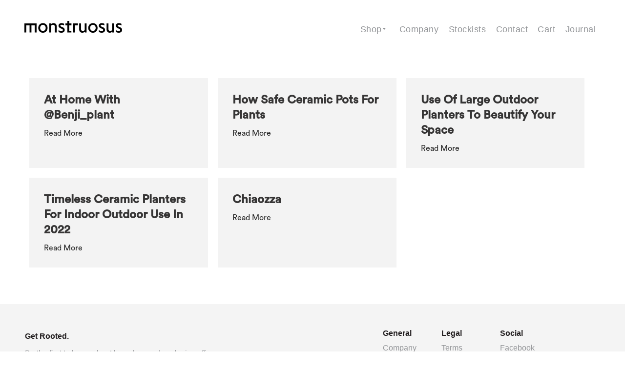

--- FILE ---
content_type: text/css
request_url: https://monstruosus.com/cdn/shop/t/15/assets/custom-product.css?v=134376759098532539661744201629
body_size: 628
content:
.scroll-video-wrapper video{width:100%;display:block}.video-container{position:relative;width:100%}.video-background{width:100%;height:100%;object-fit:cover}.mute-button{position:absolute;bottom:20px;right:20px;background-color:#0009;color:#fff;border:none;padding:10px;cursor:pointer;font-size:16px;border-radius:99px}#shopify-section-home-features a.btn.btn--tertiary{border-radius:720px;background-color:#000!important;color:#fff!important}#shopify-section-home-features a.btn.btn--tertiary:hover{background-color:transparent!important;color:#000!important;border:1px solid #000}.template-michael-anstassiades.main-content{padding:0}#shopify-section-home-rich-text .richtext__content.home-reveal{display:flex;flex-direction:column;gap:30px}#shopify-section-home-rich-text #section--home-rich-text p{padding:0 50px}.slick-track{object-fit:contain!important}.product-price-custom{display:none}.add-to-cart-button span:hover{background-color:#fff;color:#000;border:1px solid #000}.product-price-custom{font-size:24px}.custom-product-slider .slick-next:before{font-size:30px;position:absolute;right:40px}.custom-product-slider .slick-prev:before{font-size:30px;position:absolute;left:40px}.color-option.selected{border:2px solid #000}.size-options,.color-options{display:flex;gap:8px}.size-option,.color-option{border:2px solid #adadad;padding:5px 10px;cursor:pointer}.size-option.selected{background-color:#000;color:#fff;border:2px solid #000}.color-option{width:30px;height:30px;border-radius:4px}form#add-to-cart-form{display:flex;justify-content:center;margin-bottom:45px;gap:30px;align-items:flex-end}.add-to-cart-button span{background:#231f20;color:#fff;border:none;display:inline-block;padding:.7rem 2rem;margin:auto;border-radius:45rem;text-decoration:none}.custom-product-variations .btn.cart-normal{border-radius:99px}.custom-product-tabs{padding-bottom:15px}.custom-product-description{padding:50px 0}.product-slick-slider button.slick-next.slick-arrow{right:0!important}.about-designer{padding-top:40px}.designer-image-text-section .image-text-wrapper{display:flex;padding:0 0 40px;gap:80px;width:100%}.image-side{width:40%}.designer-image-text-section .text-side{width:60%;text-align:left}.designer-image-text-section .image-side img{max-width:100%;width:100%}.designer-image-text-section .text-side h2{font-size:28px;font-weight:700;margin-bottom:10px}.designer-image-text-section .text-side .description{font-size:16px;line-height:1.5;margin-bottom:20px}.designer-image-text-section .btn{display:inline-block;padding:10px 20px;background:#000;color:#fff;text-decoration:none;border-radius:720px}.designer-image-text-section .btn:hover{background-color:transparent!important;color:#000!important;border:1px solid #000}.designer-image-text-section.image-text-section.right .image-text-wrapper{flex-direction:row-reverse}.custom-description{text-align:center;width:100%;max-width:70%;margin:auto}a.view-more-quick{background:#231f20;color:#fff;border:none;display:inline-block;padding:.7rem 2rem;margin:auto;border-radius:45rem;text-decoration:none}h5.custom-read-more{text-align:center;margin-top:14px}a.view-more-quick:hover{background:#fff;border:1px solid}.image-blocks-section{display:flex;justify-content:space-between;gap:50px}.image-block{flex:1}.image-block img{width:100%;height:auto}.product-banner-main{position:relative;display:flex;justify-content:center;align-items:center}#shopify-section-product-banner .product-banner-main a{display:block;position:relative;width:100%;pointer-events:none}.product-banner-main img{width:100%;height:auto;display:block}.product-banner-main .mobile-view{display:none}h1.dynamic-product-name{font-size:100px;position:absolute;top:50%;left:50%;transform:translate(-50%,-50%);color:#fff;font-weight:700;text-align:center;text-shadow:2px 2px 10px rgba(0,0,0,.5);display:none}#section--home-rich-text p{color:#282828!important}#section--home-rich-text h3{text-align:right;margin:-20px 0 20px}#custom-product-desc p{font-size:16px}@media screen and (max-width: 1024px){h1.dynamic-product-name{font-size:80px;width:100%}.richtext__content h2{font-size:22px!important}}@media screen and (max-width: 767px){.video-container,.video-background{height:auto}.panel2 img{width:100%!important}#section--home-rich-text h3{text-align:center}h1.dynamic-product-name{font-size:40px;line-height:40px}.designer-image-text-section .image-side img{height:auto!important}.image-side{width:100%!important}.product-banner-main .desktop-view{display:none}.product-banner-main .mobile-view{display:block}.designer-image-text-section .image-text-wrapper{flex-direction:column;padding:20px 0;gap:20px}.designer-image-text-section .text-side{width:100%}#shopify-section-home-rich-text #section--home-rich-text p{padding:0}.slick-track{height:auto!important}.custom-product-description .custom-description{max-width:100%!important}#section--home-rich-text .section__standard-spacing{padding:30px 0}div#shopify-section-home-features{padding:0 30px!important}.custom-product-slider .slick-next:before{font-size:25px;position:absolute;right:0;top:0}.custom-product-slider .slick-prev:before{font-size:25px;position:absolute;left:0;top:0}.image-blocks-section{gap:20px}.section__standard-spacing{padding:20px 0!important;text-align:left}#custom-product-desc .rte{margin-left:0}}@media screen and (max-width: 450px){.slick-slide img{height:200px;object-fit:cover}.image-blocks-section{gap:10px;flex-direction:column}div#shopify-section-custom-html,div#shopify-section-product-banner{padding:0}div#shopify-section-home-rich-text{padding:0 20px}div#shopify-section-home-features{padding:0 20px!important}.section__standard-spacing{padding:30px 0}div#shopify-section-new-custom-section{padding:0 20px}div#shopify-section-Designer-Image-and-Text{padding:0 20px!important}.designer-image-text-section .image-side img{width:100%}div#shopify-section-custom-product-desc{padding:0 20px}}
/*# sourceMappingURL=/cdn/shop/t/15/assets/custom-product.css.map?v=134376759098532539661744201629 */


--- FILE ---
content_type: text/javascript
request_url: https://monstruosus.com/cdn/shop/t/15/assets/custom.js?v=127577763887355211681744017806
body_size: -466
content:
$(document).ready(function(){$(".product-featured-image img").magnificPopup({disableOn:function(){return!1}}),lightbox.option({alwaysShowNavOnTouchDevices:!0,fitImagesInViewport:!0,wrapAround:!0}),$(".custom-pro-thumbs").slick({infinite:!0,lazyLoad:"ondemand",slidesToShow:3,slidesToScroll:3,speed:2e3})});
//# sourceMappingURL=/cdn/shop/t/15/assets/custom.js.map?v=127577763887355211681744017806
